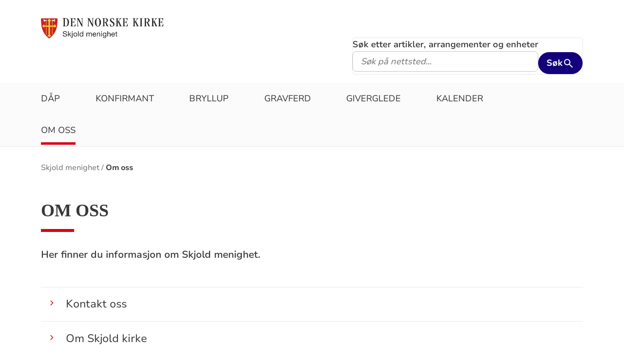

--- FILE ---
content_type: text/html; charset=utf-8
request_url: https://www.kirken.no/nb-NO/fellesrad/Bergen/menigheter/Skjold-menighet/om-oss/
body_size: 6860
content:

<!doctype html>
<!--[if lt IE 7]>      <html class="no-js lt-ie9 lt-ie8 lt-ie7"> <![endif]-->
<!--[if IE 7]>         <html class="no-js lt-ie9 lt-ie8"> <![endif]-->
<!--[if IE 8]>         <html class="no-js lt-ie9"> <![endif]-->
<!--[if gt IE 8]><!-->


<!--<![endif]-->
<html class="no-js" lang="nb-NO">
<head>
    <meta charset="utf-8">
    <meta http-equiv="X-UA-Compatible" content="IE=edge,chrome=1">
    <title>Om oss - Skjold menighet</title>
        <script id="CookieConsent" src="https://policy.app.cookieinformation.com/uc.js" data-culture="NB" type="text/javascript"></script>
        <script type="text/javascript">
            var funcCookies = ',latestsearches,';
            var statCookies = ',__utma,__utmz,_gid,__utmb,__utmt,_ga,__utmc,';
            var marketCookies = ',_fbp,__epiXSRF,_fbc,';
            var domain = '.www.kirken.no'
        </script>
        <script src="/scripts/cookieconsent.js"></script>

    

    <meta property="og:title" content="Om oss" />
    <meta property="og:site_name" content="Skjold menighet" />
    <meta property="og:description" content="Her finner du informasjon om Skjold menighet." />
    <meta property="og:url" content="https://www.kirken.no/nb-NO/fellesrad/Bergen/menigheter/Skjold-menighet/om-oss/" />
    <meta name="google-site-verification" content="sEiKjedN6a_oP1It8cuuBOp4kpjuza19zbElzTkVa7c" /> <!-- Added to allow scraping of google-indexed pages on kirken.no -->

    <meta name="description" />
    <meta name="keywords" content="" />
    <meta name="robots" content="index,follow" />

    <meta name="viewport" content="width=device-width, initial-scale=1">
    <link rel="icon" type="image/x-icon" href="/img/favicon.ico" />
    <link rel="stylesheet" href="/dist/kirken.css?version=720750467" />
    
    <script>
!function(T,l,y){var S=T.location,k="script",D="instrumentationKey",C="ingestionendpoint",I="disableExceptionTracking",E="ai.device.",b="toLowerCase",w="crossOrigin",N="POST",e="appInsightsSDK",t=y.name||"appInsights";(y.name||T[e])&&(T[e]=t);var n=T[t]||function(d){var g=!1,f=!1,m={initialize:!0,queue:[],sv:"5",version:2,config:d};function v(e,t){var n={},a="Browser";return n[E+"id"]=a[b](),n[E+"type"]=a,n["ai.operation.name"]=S&&S.pathname||"_unknown_",n["ai.internal.sdkVersion"]="javascript:snippet_"+(m.sv||m.version),{time:function(){var e=new Date;function t(e){var t=""+e;return 1===t.length&&(t="0"+t),t}return e.getUTCFullYear()+"-"+t(1+e.getUTCMonth())+"-"+t(e.getUTCDate())+"T"+t(e.getUTCHours())+":"+t(e.getUTCMinutes())+":"+t(e.getUTCSeconds())+"."+((e.getUTCMilliseconds()/1e3).toFixed(3)+"").slice(2,5)+"Z"}(),iKey:e,name:"Microsoft.ApplicationInsights."+e.replace(/-/g,"")+"."+t,sampleRate:100,tags:n,data:{baseData:{ver:2}}}}var h=d.url||y.src;if(h){function a(e){var t,n,a,i,r,o,s,c,u,p,l;g=!0,m.queue=[],f||(f=!0,t=h,s=function(){var e={},t=d.connectionString;if(t)for(var n=t.split(";"),a=0;a<n.length;a++){var i=n[a].split("=");2===i.length&&(e[i[0][b]()]=i[1])}if(!e[C]){var r=e.endpointsuffix,o=r?e.location:null;e[C]="https://"+(o?o+".":"")+"dc."+(r||"services.visualstudio.com")}return e}(),c=s[D]||d[D]||"",u=s[C],p=u?u+"/v2/track":d.endpointUrl,(l=[]).push((n="SDK LOAD Failure: Failed to load Application Insights SDK script (See stack for details)",a=t,i=p,(o=(r=v(c,"Exception")).data).baseType="ExceptionData",o.baseData.exceptions=[{typeName:"SDKLoadFailed",message:n.replace(/\./g,"-"),hasFullStack:!1,stack:n+"\nSnippet failed to load ["+a+"] -- Telemetry is disabled\nHelp Link: https://go.microsoft.com/fwlink/?linkid=2128109\nHost: "+(S&&S.pathname||"_unknown_")+"\nEndpoint: "+i,parsedStack:[]}],r)),l.push(function(e,t,n,a){var i=v(c,"Message"),r=i.data;r.baseType="MessageData";var o=r.baseData;return o.message='AI (Internal): 99 message:"'+("SDK LOAD Failure: Failed to load Application Insights SDK script (See stack for details) ("+n+")").replace(/\"/g,"")+'"',o.properties={endpoint:a},i}(0,0,t,p)),function(e,t){if(JSON){var n=T.fetch;if(n&&!y.useXhr)n(t,{method:N,body:JSON.stringify(e),mode:"cors"});else if(XMLHttpRequest){var a=new XMLHttpRequest;a.open(N,t),a.setRequestHeader("Content-type","application/json"),a.send(JSON.stringify(e))}}}(l,p))}function i(e,t){f||setTimeout(function(){!t&&m.core||a()},500)}var e=function(){var n=l.createElement(k);n.src=h;var e=y[w];return!e&&""!==e||"undefined"==n[w]||(n[w]=e),n.onload=i,n.onerror=a,n.onreadystatechange=function(e,t){"loaded"!==n.readyState&&"complete"!==n.readyState||i(0,t)},n}();y.ld<0?l.getElementsByTagName("head")[0].appendChild(e):setTimeout(function(){l.getElementsByTagName(k)[0].parentNode.appendChild(e)},y.ld||0)}try{m.cookie=l.cookie}catch(p){}function t(e){for(;e.length;)!function(t){m[t]=function(){var e=arguments;g||m.queue.push(function(){m[t].apply(m,e)})}}(e.pop())}var n="track",r="TrackPage",o="TrackEvent";t([n+"Event",n+"PageView",n+"Exception",n+"Trace",n+"DependencyData",n+"Metric",n+"PageViewPerformance","start"+r,"stop"+r,"start"+o,"stop"+o,"addTelemetryInitializer","setAuthenticatedUserContext","clearAuthenticatedUserContext","flush"]),m.SeverityLevel={Verbose:0,Information:1,Warning:2,Error:3,Critical:4};var s=(d.extensionConfig||{}).ApplicationInsightsAnalytics||{};if(!0!==d[I]&&!0!==s[I]){var c="onerror";t(["_"+c]);var u=T[c];T[c]=function(e,t,n,a,i){var r=u&&u(e,t,n,a,i);return!0!==r&&m["_"+c]({message:e,url:t,lineNumber:n,columnNumber:a,error:i}),r},d.autoExceptionInstrumented=!0}return m}(y.cfg);function a(){y.onInit&&y.onInit(n)}(T[t]=n).queue&&0===n.queue.length?(n.queue.push(a),n.trackPageView({})):a()}(window,document,{src: "https://js.monitor.azure.com/scripts/b/ai.2.gbl.min.js", crossOrigin: "anonymous", cfg: {instrumentationKey: '76aa4ffb-ff81-483e-8180-5fc1ae64a8a1', disableCookiesUsage: false }});
</script>

        <!-- Matomo Tag Manager -->
        <script>
            var _mtm = window._mtm = window._mtm || [];
            _mtm.push({ 'mtm.startTime': (new Date().getTime()), 'event': 'mtm.Start' });
            var d = document, g = d.createElement('script'), s = d.getElementsByTagName('script')[0];
            g.async = true; g.src = 'https://cdn.matomo.cloud/kirken.matomo.cloud/container_FMHeAZS6.js'; s.parentNode.insertBefore(g, s);
        </script>
        <!-- End Matomo Tag Manager -->

        <script type="text/javascript">
            window.addEventListener('CookieInformationConsentGiven', function (event) {
                if (CookieInformation.getConsentGivenFor('cookie_cat_statistic')) {
                    _iaq = [
                        ['client', 'eb83458089894b088c17c9e7feb58b56'],
                        ['delivery', 370],
                        ['track', 'consume']
                    ];
                    !function (d, s) { var ia = d.createElement(s); ia.async = 1, s = d.getElementsByTagName(s)[0], ia.src = '//s.usea01.idio.episerver.net/ia.js', s.parentNode.insertBefore(ia, s) }(document, 'script');
                    !function (t, e) { var a = t.attachEvent ? 'on' : ''; t[a ? 'attachEvent' : 'addEventListener'](a + 'click', function (t) { for (t = t.srcElement || t.target; t && 'a' !== t.tagName && 'A' !== t.tagName && !t.href;)t = t.parentNode; if (t) { var a = t.href, n = e.protocol + '//' + e.host; 0 === a.indexOf(n) && /\.pdf(\?|#|$)/i.test(a) && _iaq.push(['track', 'consume', a]) } }) }(document, location);
                }
            }, false);
        </script>
</head>
<body>
    
    <div id="outer-wrap">
        <!-- Header section -->



<nav aria-label="Hopp til hovedinnholdet">
    <style>
        .skiplink { position: absolute;left: -2000px;top: 0px; z-index:999999; background:white;}
        .skiplink:focus {left: 5px;top: 90px}
    </style>
    <a href="#main-content" class="skiplink">Hopp til hovedinnholdet</a>
</nav>

<nav aria-hidden="true" aria-label="" class="nav nav-bar nav-local">
    <button class="hamburger" aria-label="toppmeny" tabindex="0">
        <span class="hamburger__line"></span>
        <span class="hamburger__line"></span>
        <span class="hamburger__line"></span>
    </button>
            <a class="nav__logo" href="/nb-NO/fellesrad/Bergen/menigheter/Skjold-menighet/">
                <img class="nav__img" class="" src="/globalassets/fellesrad/bergen/menigheter/skjold-menighet/vaapenskjold_kirken_sidestilt_skjold_menighet.png" alt="Skjold menighet logo">
            </a>

    <div class="nav__container">
                <button class="nav__btn" js-nav-toggle="search">
                    <span class="icon icon-search nav__icon" aria-hidden="true"></span>
                </button>

            <button style="z-index:1000;" class="nav__btn" aria-label="språkmeny" js-nav-toggle="lang">
                <span class="icon icon-globe nav__icon" aria-hidden="true"></span>
                <span class="dnk-icon arrow-down-icon nav__icon" aria-hidden="true"></span>
            </button>
            <div class="nav__language-container" js-nav-toggle="lang">
                <h3 class="hidden">Choose the language</h3>
                <ul class="menu__lang-list">
                        <li>
                            <a class="menu__link" title="Samisk kirkeliv" href="/nb-NO/om-kirken/slik-styres-kirken/samisk-kirkeliv/">
                                Samisk kirkeliv
                            </a>
                        </li>
                        <li>
                            <a class="menu__link" title="Church of Norway" href="/nb-NO/church-of-norway/">
                                Church of Norway
                            </a>
                        </li>
                        <li>
                            <a class="menu__link" title="Die Norwegische Kirche" href="/nb-NO/om-kirken/die-norwegische-kirche/">
                                Die Norwegische Kirche
                            </a>
                        </li>
                </ul>
            </div>
    </div>

    <div class="menu">
                <div class="menu__container menu__container--white" aria-hidden="true">
                    

                    
<ul class="menu__list">
        <li class="menu__list-item">
                <a class="menu__link" href='/nb-NO/fellesrad/Bergen/menigheter/Skjold-menighet/dap/'> D&#xE5;p</a>
        </li>
        <li class="menu__list-item">
                <a class="menu__link" href='/nb-NO/fellesrad/Bergen/menigheter/Skjold-menighet/konfirmasjon/'> Konfirmant</a>
        </li>
        <li class="menu__list-item">
                <a class="menu__link" href='/nb-NO/fellesrad/Bergen/menigheter/Skjold-menighet/bryllup/'> Bryllup</a>
        </li>
        <li class="menu__list-item">
                <a class="menu__link" href='/nb-NO/fellesrad/Bergen/menigheter/Skjold-menighet/gravferd/'> Gravferd</a>
        </li>
        <li class="menu__list-item">
                <a class="menu__link" href='/nb-NO/fellesrad/Bergen/menigheter/Skjold-menighet/om-oss/givertjeneste/' title='Bli fast giver'> Giverglede</a>
        </li>
        <li class="menu__list-item">
                <a class="menu__link" href='/nb-NO/fellesrad/Bergen/menigheter/Skjold-menighet/hva-skjer/'> Kalender</a>
        </li>
        <li class="menu__list-item">
                <a class="menu__link" href='/nb-NO/fellesrad/Bergen/menigheter/Skjold-menighet/om-oss/' title='Ansatte, menighetsr&#xE5;d, menighetsblad m.m.'> Om oss</a>
        </li>
</ul>

                </div>

    </div>
            <div class="nav__search-container search--standalone" js-nav-toggle="search">
                

<form id="search-box-mobile_form" js-latestsearch js-tabpanel="1" role="search" action="/nb-NO/fellesrad/Bergen/menigheter/Skjold-menighet/sokeresultat-menighet-1/" class="search-form" js-form-type="aggregated">
<input id="streetsearch" name="streetsearch" type="hidden" value="false" /><input id="congregationsearch" name="congregationsearch" type="hidden" value="false" /><input id="streetname" name="streetname" type="hidden" value="" /><input id="streetnumber" name="streetnumber" type="hidden" value="" /><input id="code" name="code" type="hidden" value="" />    <div class="search2024__search-wrapper">
        <div class="aggregatedSearch__search">
            <label for="search-box-mobile">
                Søk etter artikler, arrangementer og enheter
            </label>
            <input aria-label="F.eks. D&#xE5;p" autocomplete="off" class="search2024__input" id="search-box-mobile" js-autocomplete-type="" js-phrase-search="0" js-type-search="" name="q" placeholder="F.eks. D&#xE5;p" required="" startpageid="2062431" type="search" value="" />
        </div>
        <div class="search2024__submit-wrapper">
            <button type="submit" class="styles2024-primary-button" style="" title="Søk">
                Søk
                <svg xmlns="http://www.w3.org/2000/svg" height="24px" viewBox="0 -960 960 960" width="24px" fill="#e8eaed"><path d="M784-120 532-372q-30 24-69 38t-83 14q-109 0-184.5-75.5T120-580q0-109 75.5-184.5T380-840q109 0 184.5 75.5T640-580q0 44-14 83t-38 69l252 252-56 56ZM380-400q75 0 127.5-52.5T560-580q0-75-52.5-127.5T380-760q-75 0-127.5 52.5T200-580q0 75 52.5 127.5T380-400Z"/></svg>
            </button>
        </div>
    </div>
    <div style="display: none;" js-suggestions>
    </div>
</form>

<script>
    // JavaScript function to extract query parameter and set it in a span
    function setQueryParamValue() {
        // Get the query string from the URL
        const params = new URLSearchParams(window.location.search);

        // Get the value of the 'name' parameter
        const currentSearch = params.get('q');

        var phrases = document.getElementsByClassName('phrase-selector-class')

        // Find the span element by its ID and set its inner text
        if (currentSearch) {
            for (var i = 0; i < phrases.length; i++) {
                phrases[i].innerHTML = currentSearch;
            }
        }
    }

    // Ensure the function runs after the page loads
    window.onload = setQueryParamValue;
</script>
            </div>
</nav>
<div class="nav__spacer"></div>        <div class="logo-bar " aria-label="lenke til startside og søk" role="navigation">
            <div class="logo-bar__wrapper">

                <div class="logo-bar__logo">
                    <a href="/nb-NO/fellesrad/Bergen/menigheter/Skjold-menighet/" aria-label="Til startsiden">
                        <img alt="Til startsiden" src="/globalassets/fellesrad/bergen/menigheter/skjold-menighet/vaapenskjold_kirken_sidestilt_skjold_menighet.png">
                    </a>
                </div>
                    <div class="logo-bar__search search--standalone">
                        

<form id="search-box_form" js-latestsearch js-tabpanel="1" role="search" action="/nb-NO/fellesrad/Bergen/menigheter/Skjold-menighet/sokeresultat-menighet-1/" class="search-form" js-form-type="aggregated">
<input id="streetsearch" name="streetsearch" type="hidden" value="false" /><input id="congregationsearch" name="congregationsearch" type="hidden" value="false" /><input id="streetname" name="streetname" type="hidden" value="" /><input id="streetnumber" name="streetnumber" type="hidden" value="" /><input id="code" name="code" type="hidden" value="" />    <div class="search2024__search-wrapper">
        <div class="aggregatedSearch__search">
            <label for="search-box">
                Søk etter artikler, arrangementer og enheter
            </label>
            <input aria-label="S&#xF8;k p&#xE5; nettsted..." autocomplete="off" class="search2024__input" id="search-box" js-autocomplete-type="" js-phrase-search="0" js-type-search="" name="q" placeholder="S&#xF8;k p&#xE5; nettsted..." required="" startpageid="2062431" type="search" value="" />
        </div>
        <div class="search2024__submit-wrapper">
            <button type="submit" class="styles2024-primary-button" style="" title="Søk">
                Søk
                <svg xmlns="http://www.w3.org/2000/svg" height="24px" viewBox="0 -960 960 960" width="24px" fill="#e8eaed"><path d="M784-120 532-372q-30 24-69 38t-83 14q-109 0-184.5-75.5T120-580q0-109 75.5-184.5T380-840q109 0 184.5 75.5T640-580q0 44-14 83t-38 69l252 252-56 56ZM380-400q75 0 127.5-52.5T560-580q0-75-52.5-127.5T380-760q-75 0-127.5 52.5T200-580q0 75 52.5 127.5T380-400Z"/></svg>
            </button>
        </div>
    </div>
    <div style="display: none;" js-suggestions>
    </div>
</form>

<script>
    // JavaScript function to extract query parameter and set it in a span
    function setQueryParamValue() {
        // Get the query string from the URL
        const params = new URLSearchParams(window.location.search);

        // Get the value of the 'name' parameter
        const currentSearch = params.get('q');

        var phrases = document.getElementsByClassName('phrase-selector-class')

        // Find the span element by its ID and set its inner text
        if (currentSearch) {
            for (var i = 0; i < phrases.length; i++) {
                phrases[i].innerHTML = currentSearch;
            }
        }
    }

    // Ensure the function runs after the page loads
    window.onload = setQueryParamValue;
</script>
                    </div>
            </div>
        </div>
        <div class="menu-bar global-nav" role="navigation" aria-label="hovedmeny">
            <div class="global-nav-wrap">
                

<ul>
        <li class="nav-list">
                <a class="" href='/nb-NO/fellesrad/Bergen/menigheter/Skjold-menighet/dap/'> D&#xE5;p</a>
        </li>
        <li class="nav-list">
                <a class="" href='/nb-NO/fellesrad/Bergen/menigheter/Skjold-menighet/konfirmasjon/'> Konfirmant</a>
        </li>
        <li class="nav-list">
                <a class="" href='/nb-NO/fellesrad/Bergen/menigheter/Skjold-menighet/bryllup/'> Bryllup</a>
        </li>
        <li class="nav-list">
                <a class="" href='/nb-NO/fellesrad/Bergen/menigheter/Skjold-menighet/gravferd/'> Gravferd</a>
        </li>
        <li class="nav-list">
                <a class="" href='/nb-NO/fellesrad/Bergen/menigheter/Skjold-menighet/om-oss/givertjeneste/' title='Bli fast giver'> Giverglede</a>
        </li>
        <li class="nav-list">
                <a class="" href='/nb-NO/fellesrad/Bergen/menigheter/Skjold-menighet/hva-skjer/'> Kalender</a>
        </li>
        <li class="nav-list">
                <a class="" href='/nb-NO/fellesrad/Bergen/menigheter/Skjold-menighet/om-oss/' title='Ansatte, menighetsr&#xE5;d, menighetsblad m.m.'> Om oss</a>
        </li>
</ul>

            </div>
        </div>
        <!-- Site-overlay used for mobile menu handling -->
        <div class="site-overlay"></div>
        <div id="inner-wrap" class="inner-wrap push-up inner-wrap--marginless">
            <!-- Nav drop shadow, transparent overlay -->
            <!-- Breadcrumbs section -->
            
    <div class="breadcrumb-wrap">
        <nav itemscope itemtype="https://schema.org/Breadcrumb" class="breadcrumb-trail" aria-label="brødsmulesti" role="navigation">
        <h2 class="visuallyhidden">Brødsmulesti</h2>
            <!-- <div class="wrap"> -->
            <ol>
                        <li>
                            <a href="/nb-NO/fellesrad/Bergen/menigheter/Skjold-menighet/">Skjold menighet</a>
                        </li>
                        <li>
                            <a href="/nb-NO/fellesrad/Bergen/menigheter/Skjold-menighet/om-oss/">Om oss</a>
                        </li>
            </ol>
        <!-- </div> -->
        </nav>
    </div>

            <!-- end Breadcrumbs section-->
            <!-- Main content section -->
            <div id="main-content" class="content " role="main">
                


    <section class="list-page manual-list-page">
        <div class="list-container">
                <h1 class="title" role="heading" aria-level="1">Om oss</h1>
                <span class="red-line bold"></span>
            <p class="ingress">Her finner du informasjon om Skjold menighet.</p>
            

            <div style="clear: both;">
<ul class="list">
        <li>
                <i class="dnk-icon angle-right-icon" aria-hidden="true"></i>
                <a class="" href='/nb-NO/fellesrad/Bergen/menigheter/Skjold-menighet/om-oss/kontakt-oss/'> Kontakt oss</a>
        </li>
        <li>
                <i class="dnk-icon angle-right-icon" aria-hidden="true"></i>
                <a class="" href='/nb-NO/fellesrad/Bergen/menigheter/Skjold-menighet/om-oss/om-menigheten/'> Om Skjold kirke</a>
        </li>
        <li>
                <i class="dnk-icon angle-right-icon" aria-hidden="true"></i>
                <a class="" href='/nb-NO/fellesrad/Bergen/menigheter/Skjold-menighet/om-oss/utleie/'> Utleie</a>
        </li>
        <li>
                <i class="dnk-icon angle-right-icon" aria-hidden="true"></i>
                <a class="" href='/nb-NO/fellesrad/Bergen/menigheter/Skjold-menighet/om-oss/frivillighet/' title='Frivillighet'> Frivillighet</a>
        </li>
        <li>
                <i class="dnk-icon angle-right-icon" aria-hidden="true"></i>
                <a class="" href='/nb-NO/fellesrad/Bergen/menigheter/Skjold-menighet/om-oss/givertjeneste/'> Giverglede</a>
        </li>
        <li>
                <i class="dnk-icon angle-right-icon" aria-hidden="true"></i>
                <a class="" href='/nb-NO/fellesrad/Bergen/menigheter/Skjold-menighet/om-oss/menighetsblad%20-%20tegn/'> Menighetsblad</a>
        </li>
        <li>
                <i class="dnk-icon angle-right-icon" aria-hidden="true"></i>
                <a class="" href='/nb-NO/fellesrad/Bergen/menigheter/Skjold-menighet/om-oss/menighetsradet/?amp;amp;epslanguage=nb-NO'> Menighetsr&#xE5;det</a>
        </li>
        <li>
                <i class="dnk-icon angle-right-icon" aria-hidden="true"></i>
                <a class="" href='/nb-NO/fellesrad/Bergen/menigheter/Skjold-menighet/Nyheter/%C3%85rsmeldinger/'> &#xC5;rsmeldinger</a>
        </li>
        <li>
                <i class="dnk-icon angle-right-icon" aria-hidden="true"></i>
                <a class="" href='/nb-NO/fellesrad/Bergen/om-fellesradet/varsling-om-kritikkverdige-forhold/' target='_blank'> Varsling av kritikkverdige forhold</a>
        </li>
        <li>
                <i class="dnk-icon angle-right-icon" aria-hidden="true"></i>
                <a class="" href='/nb-NO/fellesrad/Bergen/menigheter/Skjold-menighet/om-oss/send%20faktura%20til%20skjold/'> Send faktura til Skjold</a>
        </li>
</ul>
</div>

        </div>
    </section>



            </div>
            <!-- end Main content section -->
            <!-- Footer section -->
            

<footer class="universal footer" role="contentinfo">
    <div class="content">
        <h2 itemprop="name">
            <a href="/nb-NO/fellesrad/Bergen/menigheter/Skjold-menighet/" title="Til startsiden">
                <img class="footer__logo" alt="Skjold menighet logo" src="/globalassets/fellesrad/bergen/menigheter/skjold-menighet/vaapenskjold_kirken_sidestilt_skjold_menighet.png"/>
            </a>
            <span class="visuallyhidden">Kontaktinformasjon for Skjold menighet</span>
        </h2>
        <div class="wrap">
            <div class="column">

<p><strong>Bes&oslash;ksadresse:<br /></strong>Skjoldlia 55<br />5236 R&aring;dal</p>
<p><span style="vertical-align: inherit;">Tlf: 55 59 71 10 </span></p>
<p><strong>&Aring;pningstider:<br /></strong>Mandag-torsdag kl 09-14</p>            </div>
            <div class="column">

<p><strong>Vil du gi en gave til menigheten?</strong>&nbsp; <br />VIPPS nr #10649<br />VIPPS nr til husleige #530977<br />VIPPS nr salg #531122<br />VIPPS nr til Cantus #650959</p>
<p><a title="Menighetsbladet" href="/nb-NO/fellesrad/Bergen/menigheter/Skjold-menighet/om-oss/menighetsblad%20-%20tegn/">Menighetsbladene finner du her</a></p>            </div>
            <div class="column">

<p>&nbsp;</p>
<p>&nbsp;</p>            </div>
            <div class="column">
                    <ul>
                                <li>
                                    <a class="footer-link" title="F&#xF8;lg oss p&#xE5; Facebook" target="_blank" href="https://www.facebook.com/skjoldkirke/">
                                        <span class="text">F&#xF8;lg oss p&#xE5; Facebook</span>
                                    </a>
                                    <i class="dnk-icon arrow-icon" aria-hidden="true"></i>
                                </li>
                                <li>
                                    <a class="footer-link" href="https://www.instagram.com/skjoldkirke/">
                                        <span class="text">F&#xF8;lg oss p&#xE5; instagram</span>
                                    </a>
                                    <i class="dnk-icon arrow-icon" aria-hidden="true"></i>
                                </li>
                                <li>
                                    <a class="footer-link" href="mailto:skjold.menighet.bergen@kirken.no">
                                        <span class="text">Send oss en epost</span>
                                    </a>
                                    <i class="dnk-icon arrow-icon" aria-hidden="true"></i>
                                </li>
                                <li>
                                    <a class="footer-link" href="/nb-NO/fellesrad/Bergen/menigheter/Skjold-menighet/om-oss/send%20faktura%20til%20skjold/">
                                        <span class="text">Send faktura til Skjold sokn</span>
                                    </a>
                                    <i class="dnk-icon arrow-icon" aria-hidden="true"></i>
                                </li>
                        <li>
                            <a class="footer-link" href="https://uustatus.no/nb/erklaringer/publisert/cf0065e1-cc1b-4a33-adf0-5d66460e484c" target="_blank" rel="noopener noereferrer">Tilgjengelighetserklæring</a>
                            <i class="dnk-icon arrow-icon" aria-hidden="true"></i>
                        </li>
                    </ul>
            </div>
            <div class="disclaimer-footer">
                &copy; 2026  <p>Ansvarlig redakt&oslash;r: Staben i Skjold menighet<br>Webredakt&oslash;r: Staben i Skjold mnighet</p>
            </div>
    </div>
</footer>
            <!-- end Footer section -->
        </div>
    </div>

    <div class="geolocation-info" js-geolocation-info>
    <div class="geolocation-info__content">
        <h2 class="geolocation-info__header">Beklager, men vi kan ikke finne din posisjon pga instillingene i nettleseren din. Du må tillate autolokasjon for å kunne benytte denne funksjonaliteten:  </h2>
        <div class="geolocation-info__instruction">
                <h3>
                    Se instruksjoner for din nettlester under:
                </h3>
                <h4>
                    Internet explorer
                </h4>
                <p>
                    Internet options / Privacy / Location / klikk på "Clear sites"
                </p>
                <h4>
                    Chrome
                </h4>
                <p>
                    Settings / Advanced / Priacy and security / Content settings / Location -> Fjern "kirken.no" fra blokkert-lista
                </p>
                <h4>
                    Firefox
                </h4>
                <p>
                    Options / søk etter "location" / settings / Fjern "Kirken.no" fra blokkert
                </p>
                <h4>
                    Safari
                </h4>
                <p>
                    Settings for this website / Location -> "Allow"
                </p>
        </div>
        <button class="geolocation-info__button" js-geolocation-close tabindex="0">Takk</button>
    </div>
    
    <div class="geolocation-info__background"></div>
</div>


    <script type="text/javascript" src="/scripts/vendor/modernizr-custom.min.js"></script>
    <script type="text/javascript" src="/scripts/vendor/imagesloaded.pkgd.min.js"></script>
    <script type="text/javascript" src="/scripts/jquery.min.js"></script>
    <script type="text/javascript" src="/scripts/alpine-3.14.9.min.js"></script>
    <script type="text/javascript" src="/scripts/autocomplete.js"></script>
    <script type="text/javascript" src="/scripts/jquery-ui.min.js"></script>
    <script type="text/javascript" src="/scripts/datepicker-nb.js"></script>
    <script type="text/javascript" src="/scripts/polyfills/urlSearchParamsPolyfill.js"></script>
    <script type="text/javascript" src="/scripts/polyfills/promise.min.js"></script>
    <script type="text/javascript" src="/scripts/polyfills/fetch.js"></script>
    <script type="text/javascript" src="/scripts/polyfills/closest.js"></script>
    <script type="text/javascript" src="/scripts/all.js?version=720750467"></script>
    <script type="text/javascript" src="/scripts/calendarSearch.js"></script>
    <script type="text/javascript" src="/scripts/dropdown.js"></script>
    <script type="text/javascript" src="/scripts/anchor_scroll.js"></script>
    <script type="text/javascript" src="/scripts/LightRange.min.js"></script>



</body>
<script defer="defer" src="/Util/Find/epi-util/find.js"></script>
<script>
document.addEventListener('DOMContentLoaded',function(){if(typeof FindApi === 'function'){var api = new FindApi();api.setApplicationUrl('/');api.setServiceApiBaseUrl('/find_v2/');api.processEventFromCurrentUri();api.bindWindowEvents();api.bindAClickEvent();api.sendBufferedEvents();}})
</script>

</html>
